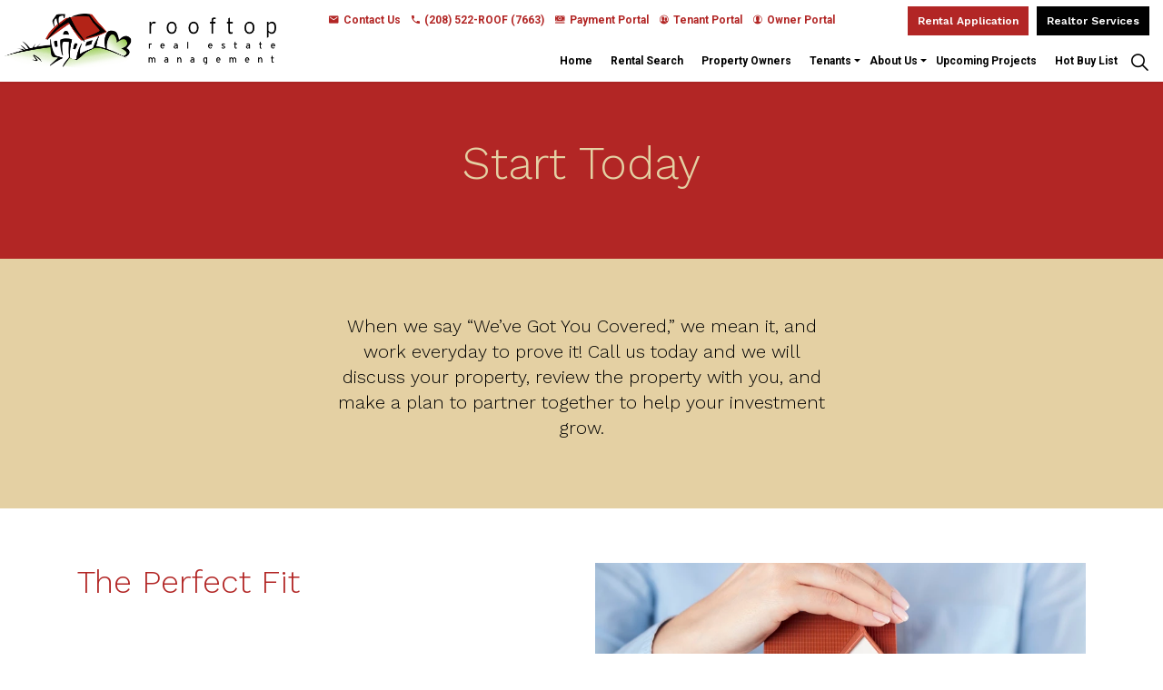

--- FILE ---
content_type: text/html; charset=utf-8
request_url: https://rooftoprentals.net/property-owners/start-today/
body_size: 13382
content:

<!DOCTYPE html>
<html dir="ltr" lang="en" class="no-js usn remove-new-tab-icon">
<head>
            <!-- Google Tag Manager -->
        <link rel="dns-prefetch" href="//www.googletagmanager.com">


    <!-- Google Fonts -->
<link rel="dns-prefetch" href="//fonts.googleapis.com">
<link rel="preconnect" href="//fonts.googleapis.com" crossorigin>
<link rel="dns-prefetch" href="//fonts.gstatic.com">
<link rel="preconnect" href="//fonts.gstatic.com" crossorigin>
<!-- Google -->
<link rel="dns-prefetch" href="//www.gstatic.com">
<link rel="preconnect" href="//www.gstatic.com" crossorigin>
<link rel="dns-prefetch" href="//www.google.com">
<link rel="preconnect" href="//www.google.com" crossorigin>
<!-- Icons -->
<link rel="preload" href="/css/uskinned/icons/ionicons.woff2?v=4.5.4" as="font" type="font/woff2" crossorigin>
<link rel="preload" href="/css/uskinned/icons/ionicons.woff?v=4.5.4" as="font" type="font/woff" crossorigin>
<meta name="google-site-verification" content="ofm-_9u72QWJJLaYlDmdrhIhyiq5z0FeJh8kPbK9Mhw" />
<style>
    .b-full {
        display: none;
        align-items: center;
        width: 100%;
        height: 100%;
        z-index: 1000;
        position: fixed;
        outline: none;
        background: rgba(0, 0, 0, 0.5);
    }
    .b-content {
        display: flex;
        align-items: center;
        justify-content: center;
        margin: 0 auto;
        text-align: left;
        z-index: 1001;
    }
    .b-form {
        background: white;
        padding: 30px;
        text-align: left;
        max-width: 500px;
        border-radius: 15px;
        margin: 40px auto;
        position: relative;
    }
    .b-close {
        width: 44px;
        height: 44px;
        position: absolute;
        right: 0;
        top: 0;
        outline: none;
        box-shadow: none;
        text-decoration: none;
        background: none;
        -webkit-appearance: none;
        border: none;
        border-radius: 15px;
    }
    .b-end {
        display: flex;
        justify-content: end;
    }
    .b-input {
        display: block;
        width: 100%;
        height: calc(1.5em + 0.75rem + 2px);
        padding: 0.375rem 0.75rem;
        color: #495057;
        background-clip: padding-box;
        transition: border-color .15s ease-in-out,box-shadow .15s ease-in-out;
        min-height: 40px;
        border: var(--form-field-border-width) solid rgba(var(--base-borders),1);
        border-radius: var(--form-field-border-radius);
        box-shadow: none;
    }
    .b-load {
        margin: 75px;
        width: 50px;
        height: 50px;
    }
</style>

    <meta charset="utf-8">
    <meta name="viewport" content="width=device-width, initial-scale=1, shrink-to-fit=no, maximum-scale=2">
        <link rel="canonical" href="https://rooftoprentals.net/property-owners/start-today/" />
    <title>Start Today | Rooftop Rentals Property Management</title>
    <meta name="description" content="Call us today and we will discuss your property, review the property with you, and make a plan to partner together to help your investment grow.">
            <link rel="alternate" href="https://rooftoprentals.net/property-owners/start-today/" hreflang="en-us" />
    <meta name="twitter:card" content="summary_large_image" />
    <meta property="og:type" content="website">
    <meta property="og:title" content="Start Today | Rooftop Rentals Property Management" />
    <meta property="og:image" content="https://rooftoprentals.net/media/rznj04bi/rooftoprentals-websitelogo.png" />
    <meta property="og:url" content="https://rooftoprentals.net/property-owners/start-today/" />
    <meta property="og:description" content="Call us today and we will discuss your property, review the property with you, and make a plan to partner together to help your investment grow." />
    <meta property="og:site_name" content="Rooftop Rentals" />
    <meta name="robots" content="index,follow">

    
<link href="/DependencyHandler.axd?s=[base64]&amp;t=Css&amp;cdv=1062595359" media="screen" type="text/css" rel="stylesheet"/><link href="/DependencyHandler.axd?s=[base64]&amp;t=Css&amp;cdv=1062595359" media="screen" type="text/css" rel="stylesheet"/><link href="/DependencyHandler.axd?s=[base64]&amp;t=Css&amp;cdv=1062595359" media="screen and (min-width:0) and (max-width:1269px)" type="text/css" rel="stylesheet"/><link href="/DependencyHandler.axd?s=[base64]&amp;t=Css&amp;cdv=1062595359" media="screen and (min-width:1270px)" type="text/css" rel="stylesheet"/><link href="/css/uskinned/generated/f90454c7-f3a8-4e1a-9c97-9ff9e55c4947.css?version=638980296789030000" media="screen" type="text/css" rel="stylesheet"/><link href="/DependencyHandler.axd?s=L2Nzcy91c2tpbm5lZC9wcmludC5jc3M7&amp;t=Css&amp;cdv=1062595359" media="print" type="text/css" rel="stylesheet"/>

    <link rel="stylesheet" href="/css/overrides.min.css" media="screen" />

            <link rel="shortcut icon" href="/media/ep1p1204/rooftoprentals-websitefavicon.png?width=32&height=32" type="image/png">
        <link rel="apple-touch-icon" sizes="57x57" href="/media/ep1p1204/rooftoprentals-websitefavicon.png?width=57&height=57">
        <link rel="apple-touch-icon" sizes="60x60" href="/media/ep1p1204/rooftoprentals-websitefavicon.png?width=60&height=60">
        <link rel="apple-touch-icon" sizes="72x72" href="/media/ep1p1204/rooftoprentals-websitefavicon.png?width=72&height=72">
        <link rel="apple-touch-icon" sizes="76x76" href="/media/ep1p1204/rooftoprentals-websitefavicon.png?width=76&height=76">
        <link rel="apple-touch-icon" sizes="114x114" href="/media/ep1p1204/rooftoprentals-websitefavicon.png?width=114&height=114">
        <link rel="apple-touch-icon" sizes="120x120" href="/media/ep1p1204/rooftoprentals-websitefavicon.png?width=120&height=120">
        <link rel="apple-touch-icon" sizes="144x144" href="/media/ep1p1204/rooftoprentals-websitefavicon.png?width=144&height=144">
        <link rel="apple-touch-icon" sizes="152x152" href="/media/ep1p1204/rooftoprentals-websitefavicon.png?width=152&height=152">
        <link rel="apple-touch-icon" sizes="180x180" href="/media/ep1p1204/rooftoprentals-websitefavicon.png?width=180&height=180">
        <link rel="icon" type="image/png" href="/media/ep1p1204/rooftoprentals-websitefavicon.png?width=16&height=16" sizes="16x16">
        <link rel="icon" type="image/png" href="/media/ep1p1204/rooftoprentals-websitefavicon.png?width=32&height=32" sizes="32x32">
        <link rel="icon" type="image/png" href="/media/ep1p1204/rooftoprentals-websitefavicon.png?width=96&height=96" sizes="96x96">
        <link rel="icon" type="image/png" href="/media/ep1p1204/rooftoprentals-websitefavicon.png?width=192&height=192" sizes="192x192">
        <meta name="msapplication-square70x70logo" content="/media/ep1p1204/rooftoprentals-websitefavicon.png?width=70&height=70" />
        <meta name="msapplication-square150x150logo" content="/media/ep1p1204/rooftoprentals-websitefavicon.png?width=150&height=150" />
        <meta name="msapplication-wide310x150logo" content="/media/ep1p1204/rooftoprentals-websitefavicon.png?width=310&height=150" />
        <meta name="msapplication-square310x310logo" content="/media/ep1p1204/rooftoprentals-websitefavicon.png?width=310&height=310" />


    

            <script src="https://www.google.com/recaptcha/api.js" async defer></script>
        <!-- Google Tag Manager -->
        <script>
        (function(w,d,s,l,i){w[l]=w[l]||[];w[l].push({'gtm.start':
        new Date().getTime(),event:'gtm.js'});var f=d.getElementsByTagName(s)[0],
        j=d.createElement(s),dl=l!='dataLayer'?'&l='+l:'';j.async=true;j.src=
        'https://www.googletagmanager.com/gtm.js?id='+i+dl;f.parentNode.insertBefore(j,f);
        })(window,document,'script','dataLayer','GTM-5PS3F4Q');</script>
        <!-- End Google Tag Manager -->


</head>
<body 
    

 class="body-bg body-bg-solid header-10-lg header-03-sm show_header-on-scroll-lg show_header-on-scroll-sm directional-icons-triangle             secondary-navigation-underline-link-hover content-underline-link content-underline-link-hover footer-underline-link footer-underline-link-hover   "

>


    <div class="b-full">
    <div class="b-content">
        <form class="b-form" onsubmit="return submitB(event)">
            <h5>Receive a PDF Copy of Our Brochure</h5>
            <div class="form-group">
                <label for="name">Name <span style="color: darkred;">*</span></label>
                <input type="text" class="b-input" id="name" name="name" required/>
            </div>
            <div class="form-group">
                <label for="email">Email <span style="color: darkred;">*</span></label>
                <input type="text" class="b-input" pattern="[^@\s]+@[^@\s]+\.[^@\s]+" id="email" name="email" required/>
            </div>
            <div class="form-group">
                <label for="phone">Phone</label>
                <input type="text" class="b-input" id="phone" name="phone" />
            </div>
            <div class="b-end">
                <button type="submit" class="btn base-btn-bg base-btn-bg-solid base-btn-bg-hover base-btn-bg-hover-solid base-btn-text base-btn-borders">Submit</button>
            </div>
            <button type="button" class="b-close" onclick="closeB()">×</button>
        </form>
    </div>
</div>        <!-- Google Tag Manager (noscript) -->
        <noscript>
            <iframe src="https://www.googletagmanager.com/ns.html?id=GTM-5PS3F4Q"
                    height="0" width="0" style="display:none;visibility:hidden"></iframe>
        </noscript>
        <!-- End Google Tag Manager (noscript) -->



    <!-- Skip to content -->
    <a class="skip-to-content sr-only sr-only-focusable" href="#site-content">Skip to main content</a>
    <!--// Skip to content -->
    <!-- Site -->
    <div id="site">

        <!-- Header -->
            <header id="site-header" class="header-bg header-bg-solid">
        <div class="container-fluid">

            <div class="row">

                    <div id="logo" >
        <a href="/" title="Rooftop Rentals">
                    <picture>
                        <source type="image/webp" data-srcset="/media/rznj04bi/rooftoprentals-websitelogo.png?format=webp">
                        <img src="/media/rznj04bi/rooftoprentals-websitelogo.png" alt="">
                    </picture>
            <span>Rooftop Rentals</span>
        </a>
    </div>




                <!-- Expand -->
                <button id="burgerNavStyle" class="expand-header expand-3-bars expand-uneven-lines expand-active-cross" data-toggle="collapse" type="button" aria-expanded="false" aria-label="Expand Header Button">
                    <span>Menu</span>
                </button>
                <!--// Expand -->

                <!-- Main navigation -->
                        <nav aria-label="Main Navigation" class="main nav-dropdown navigation-dropdown-bg-solid">
                    <ul >
                    <li  class="no-child ">
                        <span><a href="/"  >Home</a></span>
                    </li>
                    <li  class="no-child ">
                        <span><a href="/rental-search/"  >Rental Search</a></span>
                    </li>
                    <li  class="no-child ">
                        <span><a href="/property-owners/"  >Property Owners</a></span>
                    </li>
                    <li  class="has-child ">
                        <span><a href="/tenants/"  >Tenants</a></span>
        <ul >
                    <li  class="no-child ">
                        <span><a href="/tenants/faq/"  >FAQ</a></span>
                    </li>
        </ul>
                    </li>
                    <li  class="has-child ">
                        <span><a href="/about-us/"  >About Us</a></span>
        <ul >
                    <li  class="no-child ">
                        <span><a href="/blog/"  >Blog</a></span>
                    </li>
                    <li  class="no-child ">
                        <span><a href="/#testimonials"  >Testimonials</a></span>
                    </li>
        </ul>
                    </li>
                    <li  class="no-child ">
                        <span><a href="/upcoming-projects/"  >Upcoming Projects</a></span>
                    </li>
                    <li  class="no-child ">
                        <span><a href="/rooftop-hot-buy-list/"  >Hot Buy List</a></span>
                    </li>
        </ul>

        </nav>




                <!--// Main navigation -->

                <!-- Secondary navigation -->
                        <nav aria-label="Secondary Navigation" class="secondary nav-dropdown navigation-dropdown-bg-solid">
            <ul>
                            <li><span><a href="/contact-us/"  ><i class="icon usn_ion-md-mail before"></i>Contact Us</a></span></li>
                            <li><span><a href="tel: 208-522-7663"  ><i class="icon usn_ion-md-call before"></i>(208) 522-ROOF (7663)</a></span></li>
                            <li><span><a href="https://www.propertyboss.net/pbwebpay_web/us/IdentifyAccount.awp?customer=ROOFTOP_51836" target="_blank" rel="noreferrer noopener"  title="Link will open in a new window/tab" ><i class="icon usn_ion-ios-cash before"></i>Payment Portal<i class="icon usn_ion-md-open after"></i></a></span></li>
                            <li><span><a href="https://res_rooftop_51836.propertyboss.net/" target="_blank" rel="noreferrer noopener"  title="Link will open in a new window/tab" ><i class="icon usn_ion-ios-contacts before"></i>Tenant Portal<i class="icon usn_ion-md-open after"></i></a></span></li>
                            <li><span><a href="http://own_rooftop_51836.propertyboss.net/" target="_blank" rel="noreferrer noopener"  title="Link will open in a new window/tab" ><i class="icon usn_ion-ios-contact before"></i>Owner Portal<i class="icon usn_ion-md-open after"></i></a></span></li>
                
            </ul>
        </nav>


                <!--// Secondary navigation -->
                
                <!-- CTA Links -->
                        <nav aria-label="Call To Action Navigation" class="cta-links">
                    <a class="btn btn-sm base-btn-bg base-btn-bg-solid base-btn-bg-hover base-btn-bg-hover-solid base-btn-text base-btn-borders" href="https://app_rooftop_51836.propertyboss.net/?form=Rapp" target="_blank" rel="noreferrer noopener"  title="Link will open in a new window/tab" >
                        <span></span>
                        Rental Application<i class="icon usn_ion-md-open after"></i>
                    </a>
                    <a class="btn btn-sm c1-btn-bg c1-btn-bg-solid c1-btn-bg-hover-solid c1-btn-text c1-btn-borders" href="http://www.angiedaw.com/default.aspx" target="_blank" rel="noreferrer noopener"  title="Link will open in a new window/tab" >
                        <span></span>
                        Realtor Services<i class="icon usn_ion-md-open after"></i>
                    </a>
        </nav>


                <!--// CTA Links -->

                <!-- Site search -->
                        <div class="form site-search-form site-search" aria-label="Site Search">
            <form role="search" action="/search/" method="get" name="searchForm">
                <fieldset>
                    <div class="form-group">
                        <label class="control-label d-none" for="search_field">Search the site</label>
                        <input type="text" class="form-control" name="search_field" aria-label="Search the site" placeholder="Search the site">
                    </div>
                    <button type="submit" role="button" aria-label="Search" class="btn base-btn-bg base-btn-bg-solid base-btn-bg-hover base-btn-bg-hover-solid base-btn-text base-btn-borders btn-search">
                        <span></span>
                        <i class="icon usn_ion-ios-search"></i>
                    </button>
                </fieldset>
            </form>
            <button class="expand-search" data-toggle="collapse" type="button" aria-expanded="false" aria-label="Expand Site Search Button">
                <em>Expand Search</em>
                <i class="icon usn_ion-ios-search search-icon"></i>
                <i class="icon usn_ion-md-close close-icon"></i>
            </button>
        </div>


                <!--// Site search -->


            </div>

        </div>
    </header>


        <!--// Header -->
        <!-- Content -->
        <main id="site-content">

            

            







    <section class="content component usn_cmp_text c3-bg c3-bg-solid  " >  

        <div class="component-inner">
                    <div class="container">




                <div class="info ">

        


        <div class="text c3-text " data-os-animation="fadeIn" data-os-animation-delay="0s">
            <h1 style="text-align: center;">Start Today</h1>
        </div>


    </div>





                    </div>
        </div>
    </section>

    <section class="content component usn_cmp_text c4-bg c4-bg-solid  " >  

        <div class="component-inner">
                    <div class="container"><div class="row justify-content-center"><div class="content-col center-col col">




                <div class="info ">

        


        <div class="text c4-text " data-os-animation="fadeIn" data-os-animation-delay="0s">
            <p style="text-align: center;"><span class="intro sm">When we say “We’ve Got You Covered,” we mean it, and work everyday to prove it! Call us today and we will discuss your property, review the property with you, and make a plan to partner together to help your investment grow.</span></p>
        </div>


    </div>





                    </div></div></div>
        </div>
    </section>

    <section class="content component usn_cmp_splitcomponent base-bg base-bg-solid  " >  

        <div class="component-inner">
                    <div class="container">


                    <div class="component-main row justify-content-between align-items-center">

                    <div class="item item_block usn_cmp_text align-self-start col-xl-6 col-md-6 order-md-1 order-2 col-12 os-animation  " data-os-animation="slideInLeft" data-os-animation-delay="0s" data-os-animation-duration="1.2s">
                        


                            <div class="info text-left">

        <h3 class="heading  base-heading os-animation"  data-os-animation="slideInLeft" data-os-animation-delay="0s" data-os-animation-duration="1.2s" >The Perfect Fit</h3>


        <div class="text base-text os-animation" data-os-animation="slideInLeft" data-os-animation-delay="0s">
            <p>If you determine that we would be a good fit for your property management needs, contact us to discuss your property. Please fill out the property data sheet on page 14. After the paperwork is complete, this is what you can expect:</p>
<p>We will review your property with you to determine if there are any issues that may affect the rental potential of the property. If the property could benefit from updated repairs, renovations, or general maintenance before being listed, our maintenance managers can work directly with you to accomplish any recommended suggestions or requests.</p>
<p>We will need keys, information on current tenants, and their contact information. If tenants currently occupy the property, we will manage the turnover, notify the tenants, and handle all the details.</p>
        </div>


    </div>

                        


                    </div>

                    <div class="item item_block usn_cmp_gallery align-self-start col-xl-6 col-md-6 order-md-2 order-1 col-12 os-animation  " data-os-animation="slideInRight" data-os-animation-delay="0s" data-os-animation-duration="1.2s">
                        


                                <div class="component-main row  listing  listing_basic-grid listing_gallery" >

                        <div class="item  items-1 col-12 os-animation " data-os-animation="slideInRight" data-os-animation-delay="0s" data-os-animation-duration="1.2s">
                            <div class="image ">
                                    <a href="/media/0v1pmeb4/toy-house-2021-08-31-16-35-48-utc.jpg"   target=""  data-toggle="lightbox" data-type="image" data-gallery="galleryname_00591bb5-738e-49f7-ba26-c966a50bff7c" >

                                            <picture>
                    <source type="image/webp" data-srcset="/media/0v1pmeb4/toy-house-2021-08-31-16-35-48-utc.jpg?anchor=center&amp;mode=crop&amp;width=800&amp;height=400&amp;rnd=133366663895430000&format=webp 1x, /media/0v1pmeb4/toy-house-2021-08-31-16-35-48-utc.jpg?anchor=center&amp;mode=crop&amp;width=1600&amp;height=800&amp;rnd=133366663895430000&format=webp 2x" width="800" height="400">
                <img class="lazyload " src="/media/0v1pmeb4/toy-house-2021-08-31-16-35-48-utc.jpg?anchor=center&amp;mode=crop&amp;width=160&amp;height=80&amp;rnd=133366663895430000" width="800" height="400" data-srcset="/media/0v1pmeb4/toy-house-2021-08-31-16-35-48-utc.jpg?anchor=center&amp;mode=crop&amp;width=800&amp;height=400&amp;rnd=133366663895430000 1x, /media/0v1pmeb4/toy-house-2021-08-31-16-35-48-utc.jpg?anchor=center&amp;mode=crop&amp;width=1600&amp;height=800&amp;rnd=133366663895430000 2x" alt="">
            </picture>




                                </a>
                                                            </div>
                        </div>

        </div>





                        


                    </div>

        </div>



                    </div>
        </div>
    </section>

    <section class="content component usn_cmp_splitcomponent c2-bg c2-bg-solid  " >  

        <div class="component-inner">
                    <div class="container">


                    <div class="component-main row justify-content-between align-items-center">

                    <div class="item item_block usn_cmp_gallery align-self-start col-xl-6 col-md-6 order-md-1 order-1 col-12 os-animation  " data-os-animation="slideInRight" data-os-animation-delay="0s" data-os-animation-duration="1.2s">
                        


                                <div class="component-main row  listing  listing_basic-grid listing_gallery" >

                        <div class="item  items-1 col-12 os-animation " data-os-animation="slideInRight" data-os-animation-delay="0s" data-os-animation-duration="1.2s">
                            <div class="image ">
                                    <a href="/media/vxclemus/partial-view-of-maid-in-white-glove-showing-thumb-2022-12-30-02-08-37-utc.jpg"   target=""  data-toggle="lightbox" data-type="image" data-gallery="galleryname_b5884f22-4ea8-4ff9-8367-5265dc9bd8c9" >

                                            <picture>
                    <source type="image/webp" data-srcset="/media/vxclemus/partial-view-of-maid-in-white-glove-showing-thumb-2022-12-30-02-08-37-utc.jpg?anchor=center&amp;mode=crop&amp;width=800&amp;height=400&amp;rnd=133366666050870000&format=webp 1x, /media/vxclemus/partial-view-of-maid-in-white-glove-showing-thumb-2022-12-30-02-08-37-utc.jpg?anchor=center&amp;mode=crop&amp;width=1600&amp;height=800&amp;rnd=133366666050870000&format=webp 2x" width="800" height="400">
                <img class="lazyload " src="/media/vxclemus/partial-view-of-maid-in-white-glove-showing-thumb-2022-12-30-02-08-37-utc.jpg?anchor=center&amp;mode=crop&amp;width=160&amp;height=80&amp;rnd=133366666050870000" width="800" height="400" data-srcset="/media/vxclemus/partial-view-of-maid-in-white-glove-showing-thumb-2022-12-30-02-08-37-utc.jpg?anchor=center&amp;mode=crop&amp;width=800&amp;height=400&amp;rnd=133366666050870000 1x, /media/vxclemus/partial-view-of-maid-in-white-glove-showing-thumb-2022-12-30-02-08-37-utc.jpg?anchor=center&amp;mode=crop&amp;width=1600&amp;height=800&amp;rnd=133366666050870000 2x" alt="">
            </picture>




                                </a>
                                                            </div>
                        </div>

        </div>





                        


                    </div>

                    <div class="item item_block usn_cmp_text align-self-start col-xl-6 col-md-6 order-md-2 order-2 col-12 os-animation  " data-os-animation="slideInLeft" data-os-animation-delay="0s" data-os-animation-duration="1.2s">
                        


                            <div class="info text-left">

                <p class="secondary-heading lg c2-secondary-heading os-animation"  data-os-animation="slideInLeft" data-os-animation-delay="0s" data-os-animation-duration="1.2s" >Tenant Acquisition</p>
<h3 class="heading  c2-heading os-animation"  data-os-animation="slideInLeft" data-os-animation-delay="0s" data-os-animation-duration="1.2s" >"White Glove Treatment"</h3>


        <div class="text c2-text os-animation" data-os-animation="slideInLeft" data-os-animation-delay="0s">
            <p>If a property is vacant, the property must meet the standard of our white-glove checklist before they can move in. We can provide this list to you so you can understand the standard we expect our properties to meet.</p>
<p>We require our tenants to adhere to our white-glove checklist when vacating an apartment, so that is the condition it needs to be in when turned over to them. We will immediately begin our comprehensive marketing strategy to fill your vacant property.</p>
<p>We respect the property owners that we work with and always work to treat their investment like our own. You will find that our commitment, understanding, and experience when it comes to property management is unsurpassed. At Rooftop Real Estate Management, we believe the reason for our owner retention rate above 99% is our unparalleled respect for our clients and their investments, and we’d love the chance to show you what we are all about.</p>
        </div>


    </div>

                        


                    </div>

        </div>



                    </div>
        </div>
    </section>

    <section class="content component usn_cmp_banner base-bg base-bg-solid  " >  

        <div class="component-inner">


                                <div class="item  item_takeover-banner parallax c1-bg c1-bg-solid ">

                            <!-- IMAGE -->
                            <div class="image lazyload background-image "  style="background-image:url('/media/rzifxr3t/house-grad-04.jpg?anchor=center&mode=crop&width=300&height=220&rnd=133366671875630000')"  data-bgset="/media/rzifxr3t/house-grad-04.jpg?anchor=center&mode=crop&width=1500&height=1100&rnd=133366671875630000&format=webp [type:image/webp] | /media/rzifxr3t/house-grad-04.jpg?anchor=center&mode=crop&width=1500&height=1100&rnd=133366671875630000 1x, /media/rzifxr3t/house-grad-04.jpg?anchor=center&mode=crop&width=3000&height=2200&rnd=133366671875630000&format=webp [type:image/webp] | /media/rzifxr3t/house-grad-04.jpg?anchor=center&mode=crop&width=3000&height=2200&rnd=133366671875630000 2x" data-sizes="auto"  >

                            </div>
                            <!--// IMAGE -->

                            <div class="inner">
                                <div class="container">
                                    <!-- ROW -->
                                    <div class="row text-left justify-content-center info_align-middle">

                                        <div class="info col">
                                            <div class="d-table">

                                                <div class="d-table-cell">

                                                    <h3 class="heading  c1-heading os-animation"  data-os-animation="fadeInUp" data-os-animation-delay="0s" data-os-animation-duration="1.2s" >A Reputation to Depend On</h3>


                                                        <div class="text c1-text os-animation" data-os-animation="fadeInUp" data-os-animation-delay="0s" data-os-animation-duration="1.2s">
                                                            <p><span class="intro">Our clients and industry colleagues know Rooftop Real Estate Management through our acquisition and maintenance of high quality properties. We’ve built this renowned reputation by conscientiously determining which properties meet the standards of Rooftop Real Estate Management. </span></p>
<p><span class="intro">While we’d love to work with any potential clients and their properties, we must also maintain a list of properties that meet the standards of which we’ve become known for. When determining the quality of a property, our team will assess the cleanliness, modernity, and general maintenance before agreeing to work with our potential clients. If you have any concerns whether your property qualifies, contact our team for a comprehensive evaluation.</span></p>
                                                        </div>
                                                                                                    </div>
                                            </div>
                                        </div>
                                    </div>
                                    <!--// ROW -->
                                </div>
                            </div>
                                            </div>




        </div>
    </section>

    <section class="content component usn_cmp_pods base-bg base-bg-solid  center-pods" >  

        <div class="component-inner">
                    <div class="container"><div class="row justify-content-center"><div class="content-col center-col col">




                    <div class="component-main row listing  listing_basic-grid listing-pods " >
    <div class="item   items-3 col-12 item_text-below usn_pod_textimage text-center  " data-os-animation="fadeIn" data-os-animation-delay="0s" data-os-animation-duration="1.2s">
            <div class="inner   ">
                    <a href="/property-owners/online-portals/"  >
                                                      <div class="info ">

                          



                                  <p class="link">
                                      <span class="btn  c1-btn-bg c1-btn-bg-solid c1-btn-bg-hover-solid c1-btn-text c1-btn-borders">
                                          <span></span>
                                          <i class="icon usn_ion-ios-arrow-back before"></i>Utilizing Technology
                                      </span>
                                  </p>
                      </div>
                                                </a>
            </div>
    </div>
    <div class="item   items-3 col-12 item_text-below usn_pod_textimage text-center  " data-os-animation="fadeIn" data-os-animation-delay="0s" data-os-animation-duration="1.2s">
            <div class="inner   ">
                    <a href="/property-owners/why-do-you-need-a-property-manager/"  >
                                                      <div class="info ">

                          



                                  <p class="link">
                                      <span class="btn  c1-btn-bg c1-btn-bg-solid c1-btn-bg-hover-solid c1-btn-text c1-btn-borders">
                                          <span></span>
                                          <i class="icon usn_ion-ios-arrow-forward before"></i>Why Do You Need a Property Manager
                                      </span>
                                  </p>
                      </div>
                                                </a>
            </div>
    </div>
        </div>


        <!-- Outro -->
        <div class="component-outro row justify-content-center text-center " data-os-animation="fadeIn" data-os-animation-delay="0s" data-os-animation-duration="1.2s">
            <div class="info col">

                


                                    <p class="link">
                                <a class="btn btn-lg c4-btn-bg c4-btn-bg-solid c4-btn-bg-hover-solid c4-btn-text c4-btn-borders" href="#pdf-modal"  >
                                    <span></span>
                                    Receive a PDF Copy of Our Brochure
                                </a>
                    </p>
            </div>
        </div>
        <!--// Outro -->



                    </div></div></div>
        </div>
    </section>
















                <section class="content component usn_cmp_ctastrip c1-bg c1-bg-solid  parallax" >  

        <div class="image lazyload background-image component-background-image"  style="background-image:url('/media/h1fmchww/cta-grad.jpg'); background-repeat:no-repeat;background-size:cover;background-position:center center;" data-bgset="/media/h1fmchww/cta-grad.jpg?format=webp [type:image/webp] | /media/h1fmchww/cta-grad.jpg" data-sizes="auto");></div>
        <div class="component-inner">
                    <div class="container">


                    <!-- ROW -->
        <div class="row justify-content-between align-items-center text-left">

            <div class="info">

                        <p class="secondary-heading lg c1-secondary-heading os-animation"  data-os-animation="slideInLeft" data-os-animation-delay="0s" data-os-animation-duration="1.2s" >Contact us today</p>
<h3 class="heading  c1-heading os-animation"  data-os-animation="slideInLeft" data-os-animation-delay="0s" data-os-animation-duration="1.2s" >Work with Idaho's #1 property management company</h3>



            </div>

                <p class="link os-animation" data-os-animation="slideInLeft" data-os-animation-delay="0s" data-os-animation-duration="1.2s">
                            <a class="btn  base-btn-bg base-btn-bg-solid base-btn-bg-hover base-btn-bg-hover-solid base-btn-text base-btn-borders" href="/rooftop-hot-buy-list/"  >
                                <span></span>
                                Rooftop Hot Buy List
                            </a>
                            <a class="btn  c3-btn-bg c3-btn-bg-solid c3-btn-bg-hover-solid c3-btn-text c3-btn-borders" href="/contact-us/"  >
                                <span></span>
                                Contact Us
                            </a>
                </p>

        </div>
        <!--// ROW -->



                    </div>
        </div>
    </section>




        </main>
        <!--// Content -->
        <!-- Footer -->
                <footer id="site-footer" class="footer-bg footer-bg-solid">

            <!-- Breadcrumb -->
                    <section class="breadcrumb-trail">
            <div class="container">
                <nav aria-label="Breadcrumb Navigation">
                    <ol class="breadcrumb" itemscope itemtype="http://schema.org/BreadcrumbList">
                                    <li class="breadcrumb-item" itemprop="itemListElement" itemscope itemtype="http://schema.org/ListItem"><a href="/" itemtype="http://schema.org/Thing" itemprop="item"><span itemprop="name"><i class="icon before"></i>Home</span></a><meta itemprop="position" content="1" /></li>
                                    <li class="breadcrumb-item" itemprop="itemListElement" itemscope itemtype="http://schema.org/ListItem"><a href="/property-owners/" itemtype="http://schema.org/Thing" itemprop="item"><span itemprop="name"><i class="icon before"></i>Property Owners</span></a><meta itemprop="position" content="2" /></li>

                                <li itemprop="itemListElement" itemscope itemtype="http://schema.org/ListItem" class="breadcrumb-item active" aria-current="page"><span itemprop="name"><i class="icon before"></i>Start Today</span><meta itemprop="position" content="3" /></li>

                    </ol>
                </nav>
            </div>
        </section>

            <!--// Breadcrumb -->

            <div class="container">

                    <!-- Row -->
                <div class="row listing">

    <div class="item  footer-item offset-lg-3  col-lg-3 col-md-6 col-12 col  item_text-below usn_pod_textimage text-left  " data-os-animation="fadeIn" data-os-animation-delay="0s" data-os-animation-duration="1.2s">
            <div class="inner   ">
                                                      <div class="info ">

                          


                              <div class="text footer-text">
                                  <p><span class="heading sm">Idaho Falls <br />(Headquarters)</span></p>
<div class="text footer-text">
<p>3456 East 17th St. Suite #210<br />Idaho Falls, Idaho 83406<br /><br /><a rel="noopener" href="tel:2085227663" target="_blank">(208) 522-ROOF (7663)</a><br /><a href="mailto:reception@rooftoprentals.net">reception@rooftoprentals.net</a></p>
</div>
                              </div>

                      </div>
                                            </div>
    </div>
    <div class="item  footer-item   col-lg-2 col-md-6 col-12 col  item_text-below usn_pod_textimage text-left  " data-os-animation="fadeIn" data-os-animation-delay="0s" data-os-animation-duration="1.2s">
            <div class="inner   ">
                                                      <div class="info ">

                          


                              <div class="text footer-text">
                                  <p><span class="heading sm">Blackfoot<br /></span><a rel="noopener" href="tel:2085227663" target="_blank">(208) 522-7663</a></p>
<p><span class="heading sm">Pocatello<br /></span><a rel="noopener" href="tel:2086046220" target="_blank">(208) 604-6220</a></p>
<p><span class="heading sm">Boise Valley<br /></span><a rel="noopener" href="tel:2089991534" target="_blank">(208) 999-1534</a></p>
                              </div>

                      </div>
                                            </div>
    </div>
                                <div class="item footer-item usn_pod_sociallinks   col-lg-1 col-md-12 col-12 col text-center">
                                        <div class="inner">
                                            
        <nav class="social " data-os-animation="fadeIn" data-os-animation-delay="0s" data-os-animation-duration="1.2s">

            <ul>
                        <li>
                            <span>
                                <a href="https://www.facebook.com/Rooftop-Real-Estate-Management-397605193670506/" target="_blank" rel="noreferrer noopener"  title="Link will open in a new window/tab" >
                                            <picture>
                                                    <source type="image/webp" data-srcset="/media/4i0hhx1g/facebook.png?format=webp&height=80 1x, /media/4i0hhx1g/facebook.png?format=webp&height=160 2x">
                                                <img class="lazyload" src="/media/4i0hhx1g/facebook.png?height=16" data-srcset="/media/4i0hhx1g/facebook.png?height=80 1x, /media/4i0hhx1g/facebook.png?height=160 2x" alt="">
                                            </picture>
                                </a>
                            </span>
                        </li>
            </ul>
        </nav>

                                        </div>
                                </div>

                </div>
                    <!--// Row -->
                <!-- Row -->
                <div class="row">

                    <div class="col">
                        <nav aria-label="Footer Navigation" class="footer-navigation">
                            <ul>
                                <li><div>&copy; 2026 </div></li>
                                

                            </ul>
                        </nav>
                    </div>

                </div>
                <!--// Row -->

                        <!-- Back to top -->
        <div class="usn_back-to-top position-right" id="backToTop">
            <a role="button" aria-label="Back to top" class="btn base-btn-bg base-btn-bg base-btn-bg-solid base-btn-bg-hover base-btn-bg-hover-solid base-btn-text base-btn-borders btn-back-to-top" href="#top" onclick="$('html,body').animate({scrollTop:0},'slow');return false;">
                <span></span>
                <i class="icon"></i><span class="d-none">Back to top</span>
            </a>
        </div>
        <!--// Back to top -->


            </div>
        </footer>

        <!--// Footer -->

    </div>
    <!--// Site -->

    
    
<script src="/DependencyHandler.axd?s=[base64]&amp;t=Javascript&amp;cdv=1062595359" type="text/javascript"></script>
<!-- CSS VARS Ponyfill -->
<script>cssVars({ onlyLegacy: true });</script>


    <script>
    document.addEventListener('DOMContentLoaded', () => {
        $('#site-content a[href="#pdf-modal"]').on('click', () => {
            $('.b-full').css('display', 'flex')
        })
    })
    function closeB() {
        $('.b-full').hide()
    }
    function submitB(event) {
        event.preventDefault()
        let data = {
            name: document.querySelector('#name').value,
            email: document.querySelector('#email').value,
            phone: document.querySelector('#phone').value
        }
        
        $('.b-form').html('<img class="b-load" src="/images/loading-rr.gif" /><button type="button" class="b-close" onclick="closeB()">×</button>')
        
        $.ajax({
            type: 'POST',
            url: '/umbraco/api/Brochure/Send',
            contentType: 'application/json',
            data: JSON.stringify(data),
            success: (res) => {
                if (res == 'OK') $('.b-form').html('<p>Sent. We will reach out with your brochure soon.</p><button type="button" class="b-close" onclick="closeB()">×</button>')
                else $('.b-form').html('<p>Failed. Please refresh and try again.</p><button type="button" class="b-close" onclick="closeB()">×</button>')
            }
        })
    }
</script>
    

    


</body>
<!--
    ____        _ ____              _ __  __             _____ __   _                      __
   / __ )__  __(_) / /_   _      __(_) /_/ /_     __  __/ ___// /__(_)___  ____  ___  ____/ /
  / __  / / / / / / __/  | | /| / / / __/ __ \   / / / /\__ \/ //_/ / __ \/ __ \/ _ \/ __  /
 / /_/ / /_/ / / / /_    | |/ |/ / / /_/ / / /  / /_/ /___/ / ,< / / / / / / / /  __/ /_/ /
/_____/\__,_/_/_/\__/    |__/|__/_/\__/_/ /_/   \__,_//____/_/|_/_/_/ /_/_/ /_/\___/\__,_/

Find out more at uSkinned.net

-->
</html>

--- FILE ---
content_type: text/css
request_url: https://rooftoprentals.net/css/overrides.min.css
body_size: 1463
content:
body.content-underline-link #site-content .item a:not(.btn):not(.nav-button-link):not(:hover):not(:focus):not(:active) .heading{text-decoration:none!important;}.hide-logo-before-scroll header#site-header #logo picture,.hide-logo-before-scroll header#site-header #logo img,html.reached-top .hide-logo-before-scroll header#site-header #logo picture,html.reached-top .hide-logo-before-scroll header#site-header #logo img,html.reached-top.nav-down .hide-logo-before-scroll header#site-header #logo picture,html.reached-top.nav-down .hide-logo-before-scroll header#site-header #logo img{opacity:0;-webkit-transition:opacity 1s;transition:opacity 1s;}html.nav-down .hide-logo-before-scroll header#site-header #logo picture,html.nav-down .hide-logo-before-scroll header#site-header #logo img,html.nav-up .hide-logo-before-scroll header#site-header #logo picture,html.nav-up .hide-logo-before-scroll header#site-header #logo img{opacity:1;}.center-pods .row{justify-content:center;}@media(max-width:575px){.two-pods-on-mobile .item.col-12{-ms-flex:0 0 50%;flex:0 0 50%;max-width:50%;}}.component.no-dots-anchor-nav.usn_cmp_anchornavigation .expand{display:none;}.component.no-dots-anchor-nav.usn_cmp_anchornavigation .container{padding:0 5px;}.component.no-dots-anchor-nav.usn_cmp_anchornavigation ul.nav{padding-top:0;}.component.no-dots-anchor-nav.usn_cmp_anchornavigation ul.nav:not(.open-mobile){display:block;}.component.no-dots-anchor-nav.usn_cmp_anchornavigation ul.nav li.nav-item{width:auto;display:inline-block;vertical-align:middle;}.component.no-dots-anchor-nav.usn_cmp_anchornavigation ul.nav li.nav-item:not(:first-child){margin-top:0;}.component.no-dots-anchor-nav.usn_cmp_anchornavigation ul.nav li.nav-item span{padding:0 4px;font-size:10px;}@media(min-width:576px){.component.no-dots-anchor-nav.usn_cmp_anchornavigation ul.nav li.nav-item span{padding:0 6px;font-size:14px;}}@media(min-width:768px){.component.no-dots-anchor-nav.usn_cmp_anchornavigation ul.nav li.nav-item span{padding:0 8px;font-size:16px;}}html.remove-new-tab-icon a[target=_blank] i.after{display:none;}html.minimize-footer footer#site-footer{padding-bottom:15px;}html.minimize-footer footer#site-footer>.container{padding-top:15px;}html.minimize-footer footer#site-footer nav.footer-navigation{padding-top:0;}html.remove-breadcrumbs section.breadcrumb-trail{display:none;}.split-align-top-small .align-self-center{align-self:flex-start!important;}@media(min-width:992px){.split-align-top-small .align-self-center{align-self:center!important;}}.split-align-top-medium .align-self-center{align-self:flex-start!important;}@media(min-width:1200px){.split-align-top-medium .align-self-center{align-self:center!important;}}.listing-pods .listing-cta{padding:20px;background:#b72625;}.listing-pods .listing-cta h3{color:#fff;margin-top:0;}.listing-pods .listing-cta .btn{margin-bottom:0!important;}.properties-page #props{justify-content:center;padding:130px 30px 30px!important;}@media(min-width:992px){.properties-page form{position:fixed;width:100%;z-index:9999;top:60px;-webkit-transition:top .3s ease;transition:top .3s ease;}.properties-page #filters .as{margin-right:0!important;}.properties-page #advanced-search{width:100%;}}@media(min-width:1270px){.properties-page form{top:90px;}}.properties-page .listing-card .listing-details .main-info{text-align:center;margin-bottom:15px;}.properties-page .listing-card .listing-details .main-info .city-state-zip{font-weight:700;}.properties-page .listing-card .listing-details .specs ul{margin:0!important;display:flex;justify-content:center;}.properties-page .listing-card .listing-details .specs ul li{text-align:center;padding:0 10px;}.properties-page .listing-card .listing-details .specs ul li .value{display:block;font-weight:700;line-height:1;}.properties-page .listing-card .listing-details .specs ul li .spec-label{display:block;font-size:12px;text-transform:uppercase;}@media(min-width:1350px){.properties-page .listing-card .listing-details{display:flex;justify-content:space-evenly;align-items:center;}.properties-page .listing-card .listing-details .main-info{margin-bottom:0;}}.properties-page .dropdown-item.active,.properties-page .dropdown-item:active{background-color:#b72625;}.spec-grid{display:flex;justify-content:space-between;}.spec-grid .listing-specs{display:block;}.spec-grid .listing-specs.general ul{margin:0;display:flex;justify-content:space-evenly;flex-wrap:wrap;}.spec-grid .listing-specs.general ul li{width:50%;text-align:center;font-size:18px;font-weight:bold;margin-bottom:20px;}.spec-grid .listing-specs.general ul li .spec-icon{display:block;margin-bottom:5px!important;}.spec-grid .listing-specs.general ul li .spec-icon img{width:100%;max-width:50px;margin:auto;}.spec-grid .listing-specs.features ul{-webkit-columns:2;-moz-columns:2;columns:2;-webkit-column-gap:40px;-moz-column-gap:40px;column-gap:40px;}@media(min-width:1270px){nav.main a{font-size:12px!important;padding:0 10px!important;}nav.main>ul,nav.secondary a{font-size:12px!important;}html.nav-up .properties-page form{top:45px;}body.header-10-lg header#site-header nav.main ul li.has-child>span::after{width:8px;}}@media(min-width:1350px){nav.main a{font-size:13px!important;padding:0 10px!important;}nav.main>ul,nav.secondary a{font-size:13px!important;}}@media(min-width:1600px){nav.main a{font-size:15px!important;padding:0 15px!important;}nav.main>ul,nav.secondary a{font-size:15px!important;}}